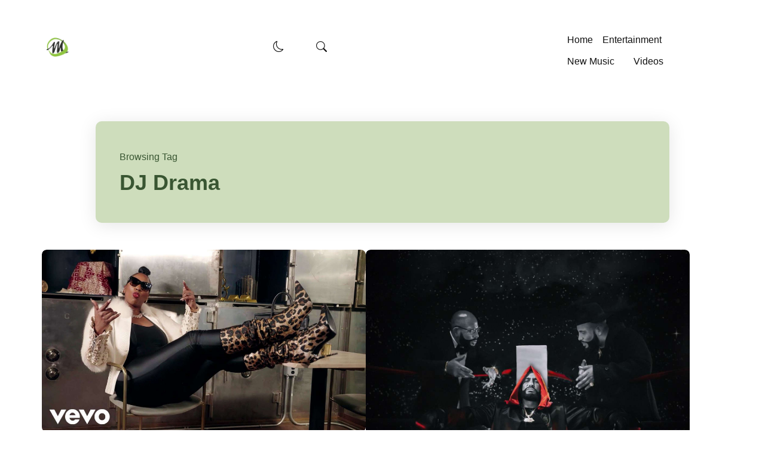

--- FILE ---
content_type: text/html; charset=UTF-8
request_url: https://mpmania.com/tags/dj-drama/
body_size: 13640
content:
<!DOCTYPE html><html lang="en-US"><head><script data-no-optimize="1">var litespeed_docref=sessionStorage.getItem("litespeed_docref");litespeed_docref&&(Object.defineProperty(document,"referrer",{get:function(){return litespeed_docref}}),sessionStorage.removeItem("litespeed_docref"));</script> <meta charset="UTF-8" /><meta name="viewport" content="width=device-width, initial-scale=1, maximum-scale=5"><link rel="preload" as="image" href="https://mpmania.com/wp-content/uploads/2025/12/new-logo.webp"><title>DJ Drama  - MPmania - Africa &amp; World&#039;s #1 Legal Music Download Website</title>
 <script id="google_gtagjs-js-consent-mode-data-layer" type="litespeed/javascript">window.dataLayer=window.dataLayer||[];function gtag(){dataLayer.push(arguments)}
gtag('consent','default',{"ad_personalization":"denied","ad_storage":"denied","ad_user_data":"denied","analytics_storage":"denied","functionality_storage":"denied","security_storage":"denied","personalization_storage":"denied","region":["AT","BE","BG","CH","CY","CZ","DE","DK","EE","ES","FI","FR","GB","GR","HR","HU","IE","IS","IT","LI","LT","LU","LV","MT","NL","NO","PL","PT","RO","SE","SI","SK"],"wait_for_update":500});window._googlesitekitConsentCategoryMap={"statistics":["analytics_storage"],"marketing":["ad_storage","ad_user_data","ad_personalization"],"functional":["functionality_storage","security_storage"],"preferences":["personalization_storage"]};window._googlesitekitConsents={"ad_personalization":"denied","ad_storage":"denied","ad_user_data":"denied","analytics_storage":"denied","functionality_storage":"denied","security_storage":"denied","personalization_storage":"denied","region":["AT","BE","BG","CH","CY","CZ","DE","DK","EE","ES","FI","FR","GB","GR","HR","HU","IE","IS","IT","LI","LT","LU","LV","MT","NL","NO","PL","PT","RO","SE","SI","SK"],"wait_for_update":500}</script> <meta name="robots" content="follow, noindex"><meta property="og:url" content="https://mpmania.com/tags/dj-drama/"><meta property="og:site_name" content="MPmania - Africa &amp; World&#039;s #1 Legal Music Download Website"><meta property="og:locale" content="en_US"><meta property="og:type" content="object"><meta property="og:title" content="DJ Drama  - MPmania - Africa &amp; World&#039;s #1 Legal Music Download Website"><meta property="og:image" content="https://mpmania.com/wp-content/uploads/2025/03/mp-badge.jpg"><meta property="og:image:secure_url" content="https://mpmania.com/wp-content/uploads/2025/03/mp-badge.jpg"><meta property="og:image:width" content="1000"><meta property="og:image:height" content="1000"><meta property="og:image:alt" content="Mp Badge"><meta property="fb:admins" content="568146066534052"><meta name="twitter:card" content="summary"><meta name="twitter:site" content="@mp_maniac"><meta name="twitter:creator" content="@mp_maniac"><meta name="twitter:title" content="DJ Drama  - MPmania - Africa &amp; World&#039;s #1 Legal Music Download Website"><meta name="twitter:image" content="https://mpmania.com/wp-content/uploads/2025/03/mp-badge.jpg"><link rel='dns-prefetch' href='//www.googletagmanager.com' /><link rel='dns-prefetch' href='//pagead2.googlesyndication.com' /><link rel="alternate" type="application/rss+xml" title="MPmania - Africa &amp; World&#039;s #1 Legal Music Download Website &raquo; Feed" href="https://mpmania.com/feed/" /><link rel="alternate" type="application/rss+xml" title="MPmania - Africa &amp; World&#039;s #1 Legal Music Download Website &raquo; Comments Feed" href="https://mpmania.com/comments/feed/" /><link rel="alternate" type="application/rss+xml" title="MPmania - Africa &amp; World&#039;s #1 Legal Music Download Website &raquo; DJ Drama Tag Feed" href="https://mpmania.com/tags/dj-drama/feed/" /><style id='wp-img-auto-sizes-contain-inline-css' type='text/css'>img:is([sizes=auto i],[sizes^="auto," i]){contain-intrinsic-size:3000px 1500px}
/*# sourceURL=wp-img-auto-sizes-contain-inline-css */</style><link data-optimized="2" rel="stylesheet" href="https://mpmania.com/wp-content/litespeed/css/a717ce4bc1614beae682ed4dd5bf3a53.css?ver=ad35a" /><style id='global-styles-inline-css' type='text/css'>:root{--wp--preset--aspect-ratio--square: 1;--wp--preset--aspect-ratio--4-3: 4/3;--wp--preset--aspect-ratio--3-4: 3/4;--wp--preset--aspect-ratio--3-2: 3/2;--wp--preset--aspect-ratio--2-3: 2/3;--wp--preset--aspect-ratio--16-9: 16/9;--wp--preset--aspect-ratio--9-16: 9/16;--wp--preset--color--black: #000000;--wp--preset--color--cyan-bluish-gray: #abb8c3;--wp--preset--color--white: #ffffff;--wp--preset--color--pale-pink: #f78da7;--wp--preset--color--vivid-red: #cf2e2e;--wp--preset--color--luminous-vivid-orange: #ff6900;--wp--preset--color--luminous-vivid-amber: #fcb900;--wp--preset--color--light-green-cyan: #7bdcb5;--wp--preset--color--vivid-green-cyan: #00d084;--wp--preset--color--pale-cyan-blue: #8ed1fc;--wp--preset--color--vivid-cyan-blue: #0693e3;--wp--preset--color--vivid-purple: #9b51e0;--wp--preset--gradient--vivid-cyan-blue-to-vivid-purple: linear-gradient(135deg,rgb(6,147,227) 0%,rgb(155,81,224) 100%);--wp--preset--gradient--light-green-cyan-to-vivid-green-cyan: linear-gradient(135deg,rgb(122,220,180) 0%,rgb(0,208,130) 100%);--wp--preset--gradient--luminous-vivid-amber-to-luminous-vivid-orange: linear-gradient(135deg,rgb(252,185,0) 0%,rgb(255,105,0) 100%);--wp--preset--gradient--luminous-vivid-orange-to-vivid-red: linear-gradient(135deg,rgb(255,105,0) 0%,rgb(207,46,46) 100%);--wp--preset--gradient--very-light-gray-to-cyan-bluish-gray: linear-gradient(135deg,rgb(238,238,238) 0%,rgb(169,184,195) 100%);--wp--preset--gradient--cool-to-warm-spectrum: linear-gradient(135deg,rgb(74,234,220) 0%,rgb(151,120,209) 20%,rgb(207,42,186) 40%,rgb(238,44,130) 60%,rgb(251,105,98) 80%,rgb(254,248,76) 100%);--wp--preset--gradient--blush-light-purple: linear-gradient(135deg,rgb(255,206,236) 0%,rgb(152,150,240) 100%);--wp--preset--gradient--blush-bordeaux: linear-gradient(135deg,rgb(254,205,165) 0%,rgb(254,45,45) 50%,rgb(107,0,62) 100%);--wp--preset--gradient--luminous-dusk: linear-gradient(135deg,rgb(255,203,112) 0%,rgb(199,81,192) 50%,rgb(65,88,208) 100%);--wp--preset--gradient--pale-ocean: linear-gradient(135deg,rgb(255,245,203) 0%,rgb(182,227,212) 50%,rgb(51,167,181) 100%);--wp--preset--gradient--electric-grass: linear-gradient(135deg,rgb(202,248,128) 0%,rgb(113,206,126) 100%);--wp--preset--gradient--midnight: linear-gradient(135deg,rgb(2,3,129) 0%,rgb(40,116,252) 100%);--wp--preset--font-size--small: 13px;--wp--preset--font-size--medium: 20px;--wp--preset--font-size--large: 36px;--wp--preset--font-size--x-large: 42px;--wp--preset--spacing--20: 0.44rem;--wp--preset--spacing--30: 0.67rem;--wp--preset--spacing--40: 1rem;--wp--preset--spacing--50: 1.5rem;--wp--preset--spacing--60: 2.25rem;--wp--preset--spacing--70: 3.38rem;--wp--preset--spacing--80: 5.06rem;--wp--preset--shadow--natural: 6px 6px 9px rgba(0, 0, 0, 0.2);--wp--preset--shadow--deep: 12px 12px 50px rgba(0, 0, 0, 0.4);--wp--preset--shadow--sharp: 6px 6px 0px rgba(0, 0, 0, 0.2);--wp--preset--shadow--outlined: 6px 6px 0px -3px rgb(255, 255, 255), 6px 6px rgb(0, 0, 0);--wp--preset--shadow--crisp: 6px 6px 0px rgb(0, 0, 0);}:where(.is-layout-flex){gap: 0.5em;}:where(.is-layout-grid){gap: 0.5em;}body .is-layout-flex{display: flex;}.is-layout-flex{flex-wrap: wrap;align-items: center;}.is-layout-flex > :is(*, div){margin: 0;}body .is-layout-grid{display: grid;}.is-layout-grid > :is(*, div){margin: 0;}:where(.wp-block-columns.is-layout-flex){gap: 2em;}:where(.wp-block-columns.is-layout-grid){gap: 2em;}:where(.wp-block-post-template.is-layout-flex){gap: 1.25em;}:where(.wp-block-post-template.is-layout-grid){gap: 1.25em;}.has-black-color{color: var(--wp--preset--color--black) !important;}.has-cyan-bluish-gray-color{color: var(--wp--preset--color--cyan-bluish-gray) !important;}.has-white-color{color: var(--wp--preset--color--white) !important;}.has-pale-pink-color{color: var(--wp--preset--color--pale-pink) !important;}.has-vivid-red-color{color: var(--wp--preset--color--vivid-red) !important;}.has-luminous-vivid-orange-color{color: var(--wp--preset--color--luminous-vivid-orange) !important;}.has-luminous-vivid-amber-color{color: var(--wp--preset--color--luminous-vivid-amber) !important;}.has-light-green-cyan-color{color: var(--wp--preset--color--light-green-cyan) !important;}.has-vivid-green-cyan-color{color: var(--wp--preset--color--vivid-green-cyan) !important;}.has-pale-cyan-blue-color{color: var(--wp--preset--color--pale-cyan-blue) !important;}.has-vivid-cyan-blue-color{color: var(--wp--preset--color--vivid-cyan-blue) !important;}.has-vivid-purple-color{color: var(--wp--preset--color--vivid-purple) !important;}.has-black-background-color{background-color: var(--wp--preset--color--black) !important;}.has-cyan-bluish-gray-background-color{background-color: var(--wp--preset--color--cyan-bluish-gray) !important;}.has-white-background-color{background-color: var(--wp--preset--color--white) !important;}.has-pale-pink-background-color{background-color: var(--wp--preset--color--pale-pink) !important;}.has-vivid-red-background-color{background-color: var(--wp--preset--color--vivid-red) !important;}.has-luminous-vivid-orange-background-color{background-color: var(--wp--preset--color--luminous-vivid-orange) !important;}.has-luminous-vivid-amber-background-color{background-color: var(--wp--preset--color--luminous-vivid-amber) !important;}.has-light-green-cyan-background-color{background-color: var(--wp--preset--color--light-green-cyan) !important;}.has-vivid-green-cyan-background-color{background-color: var(--wp--preset--color--vivid-green-cyan) !important;}.has-pale-cyan-blue-background-color{background-color: var(--wp--preset--color--pale-cyan-blue) !important;}.has-vivid-cyan-blue-background-color{background-color: var(--wp--preset--color--vivid-cyan-blue) !important;}.has-vivid-purple-background-color{background-color: var(--wp--preset--color--vivid-purple) !important;}.has-black-border-color{border-color: var(--wp--preset--color--black) !important;}.has-cyan-bluish-gray-border-color{border-color: var(--wp--preset--color--cyan-bluish-gray) !important;}.has-white-border-color{border-color: var(--wp--preset--color--white) !important;}.has-pale-pink-border-color{border-color: var(--wp--preset--color--pale-pink) !important;}.has-vivid-red-border-color{border-color: var(--wp--preset--color--vivid-red) !important;}.has-luminous-vivid-orange-border-color{border-color: var(--wp--preset--color--luminous-vivid-orange) !important;}.has-luminous-vivid-amber-border-color{border-color: var(--wp--preset--color--luminous-vivid-amber) !important;}.has-light-green-cyan-border-color{border-color: var(--wp--preset--color--light-green-cyan) !important;}.has-vivid-green-cyan-border-color{border-color: var(--wp--preset--color--vivid-green-cyan) !important;}.has-pale-cyan-blue-border-color{border-color: var(--wp--preset--color--pale-cyan-blue) !important;}.has-vivid-cyan-blue-border-color{border-color: var(--wp--preset--color--vivid-cyan-blue) !important;}.has-vivid-purple-border-color{border-color: var(--wp--preset--color--vivid-purple) !important;}.has-vivid-cyan-blue-to-vivid-purple-gradient-background{background: var(--wp--preset--gradient--vivid-cyan-blue-to-vivid-purple) !important;}.has-light-green-cyan-to-vivid-green-cyan-gradient-background{background: var(--wp--preset--gradient--light-green-cyan-to-vivid-green-cyan) !important;}.has-luminous-vivid-amber-to-luminous-vivid-orange-gradient-background{background: var(--wp--preset--gradient--luminous-vivid-amber-to-luminous-vivid-orange) !important;}.has-luminous-vivid-orange-to-vivid-red-gradient-background{background: var(--wp--preset--gradient--luminous-vivid-orange-to-vivid-red) !important;}.has-very-light-gray-to-cyan-bluish-gray-gradient-background{background: var(--wp--preset--gradient--very-light-gray-to-cyan-bluish-gray) !important;}.has-cool-to-warm-spectrum-gradient-background{background: var(--wp--preset--gradient--cool-to-warm-spectrum) !important;}.has-blush-light-purple-gradient-background{background: var(--wp--preset--gradient--blush-light-purple) !important;}.has-blush-bordeaux-gradient-background{background: var(--wp--preset--gradient--blush-bordeaux) !important;}.has-luminous-dusk-gradient-background{background: var(--wp--preset--gradient--luminous-dusk) !important;}.has-pale-ocean-gradient-background{background: var(--wp--preset--gradient--pale-ocean) !important;}.has-electric-grass-gradient-background{background: var(--wp--preset--gradient--electric-grass) !important;}.has-midnight-gradient-background{background: var(--wp--preset--gradient--midnight) !important;}.has-small-font-size{font-size: var(--wp--preset--font-size--small) !important;}.has-medium-font-size{font-size: var(--wp--preset--font-size--medium) !important;}.has-large-font-size{font-size: var(--wp--preset--font-size--large) !important;}.has-x-large-font-size{font-size: var(--wp--preset--font-size--x-large) !important;}
/*# sourceURL=global-styles-inline-css */</style><style id='classic-theme-styles-inline-css' type='text/css'>/*! This file is auto-generated */
.wp-block-button__link{color:#fff;background-color:#32373c;border-radius:9999px;box-shadow:none;text-decoration:none;padding:calc(.667em + 2px) calc(1.333em + 2px);font-size:1.125em}.wp-block-file__button{background:#32373c;color:#fff;text-decoration:none}
/*# sourceURL=/wp-includes/css/classic-themes.min.css */</style><link rel='stylesheet' id='rosetta-style-css' href='https://mpmania.com/wp-content/themes/rosetta/style.css' type='text/css' media='all' /><style id='rosetta-style-inline-css' type='text/css'>#fl-drawer-icon { display: none; }
	:root {
		--fl-body-font-size: 18px;
		--fl-body-font: "Lato", "Helvetica Neue",Helvetica,sans-serif;
		--fl-headings-font: "Lato", "Helvetica Neue",Helvetica,sans-serif;;
		--fl-headings-font-weight: 700;

	    --fl-accent-color: #1e7a00;

	    --fl-body-background: #ffffff;
	    --fl-body-color: #636363;
	    --fl-headings-color: #111111;

	    --fl-box-color: #395632;
	    --fl-box-background: #ceddbc;

	    --fl-button-background: #111111;

	    --fl-header-background: #ffffff;
	    --fl-header-color: #111111;
	    --fl-submenu-background: #ffffff;
	    --fl-submenu-color: #111111;

	    --fl-input-background: #f5f5f5;
	}

	
		[data-theme="dark"] {
			--fl-headings-font-weight: 400;

		    --fl-body-background: #181818;
		    --fl-body-color: #bbbbbb;
		    --fl-headings-color: #ffffff;
		    
		    --fl-box-color: #ffffff;
		    --fl-box-background: #222222;

		    --fl-button-background: #373737;

		    --fl-header-background: #181818;
		    --fl-header-color: #ffffff;
		    --fl-submenu-background: #181818;
		    --fl-submenu-color: #ffffff;

		    --fl-input-background: #000000;
		}
	
/*# sourceURL=rosetta-style-inline-css */</style><link rel='stylesheet' id='rosetta-child-style-css' href='https://mpmania.com/wp-content/themes/rosetta-child/style.css' type='text/css' media='all' /> <script type="litespeed/javascript" data-src="https://mpmania.com/wp-includes/js/jquery/jquery.min.js" id="jquery-core-js"></script> <script id="rosetta-script-js-extra" type="litespeed/javascript">var rosetta={"ajaxurl":"https://mpmania.com/wp-admin/admin-ajax.php","query_vars":"{\"tag\":\"dj-drama\"}","layout":"grid","thumb_size":"rosetta_medium","ajax_end":"\u003Cdiv class=\"fl-ajax-end\"\u003ESorry, No More Posts to Load!\u003C/div\u003E"}</script> 
 <script type="litespeed/javascript" data-src="https://www.googletagmanager.com/gtag/js?id=G-33B7D279X2" id="google_gtagjs-js"></script> <script id="google_gtagjs-js-after" type="litespeed/javascript">window.dataLayer=window.dataLayer||[];function gtag(){dataLayer.push(arguments)}
gtag("set","linker",{"domains":["mpmania.com"]});gtag("js",new Date());gtag("set","developer_id.dZTNiMT",!0);gtag("config","G-33B7D279X2");window._googlesitekit=window._googlesitekit||{};window._googlesitekit.throttledEvents=[];window._googlesitekit.gtagEvent=(name,data)=>{var key=JSON.stringify({name,data});if(!!window._googlesitekit.throttledEvents[key]){return}window._googlesitekit.throttledEvents[key]=!0;setTimeout(()=>{delete window._googlesitekit.throttledEvents[key]},5);gtag("event",name,{...data,event_source:"site-kit"})}</script> <link rel="https://api.w.org/" href="https://mpmania.com/wp-json/" /><link rel="alternate" title="JSON" type="application/json" href="https://mpmania.com/wp-json/wp/v2/tags/46653" /><meta name="generator" content="Site Kit by Google 1.170.0" /> <script type="litespeed/javascript">const userPrefersDark=window.matchMedia&&window.matchMedia('(prefers-color-scheme: dark)').matches;if(document.cookie.indexOf('rosetta_color_theme=dark')>-1||(userPrefersDark&&document.cookie.indexOf('rosetta_color_theme=light')===-1)){document.documentElement.setAttribute('data-theme','dark');document.addEventListener("DOMContentLiteSpeedLoaded",function(){document.getElementById('fl-darkmode').checked=!0})}</script> <meta name="google-adsense-platform-account" content="ca-host-pub-2644536267352236"><meta name="google-adsense-platform-domain" content="sitekit.withgoogle.com"> <script type="litespeed/javascript">(function(w,d,s,l,i){w[l]=w[l]||[];w[l].push({'gtm.start':new Date().getTime(),event:'gtm.js'});var f=d.getElementsByTagName(s)[0],j=d.createElement(s),dl=l!='dataLayer'?'&l='+l:'';j.async=!0;j.src='https://www.googletagmanager.com/gtm.js?id='+i+dl;f.parentNode.insertBefore(j,f)})(window,document,'script','dataLayer','GTM-PCV9B8SX')</script>  <script type="litespeed/javascript" data-src="https://pagead2.googlesyndication.com/pagead/js/adsbygoogle.js?client=ca-pub-1280069266806935&amp;host=ca-host-pub-2644536267352236" crossorigin="anonymous"></script> <link rel="icon" href="https://mpmania.com/wp-content/uploads/2023/09/logo.png" sizes="32x32" /><link rel="icon" href="https://mpmania.com/wp-content/uploads/2023/09/logo.png" sizes="192x192" /><link rel="apple-touch-icon" href="https://mpmania.com/wp-content/uploads/2023/09/logo.png" /><meta name="msapplication-TileImage" content="https://mpmania.com/wp-content/uploads/2023/09/logo.png" /><style type="text/css" id="wp-custom-css">/*transition: none;
*/
font-display: swap;</style></head><body class="archive tag tag-dj-drama tag-46653 wp-embed-responsive wp-theme-rosetta wp-child-theme-rosetta-child">
<noscript>
<iframe data-lazyloaded="1" src="about:blank" data-litespeed-src="https://www.googletagmanager.com/ns.html?id=GTM-PCV9B8SX" height="0" width="0" style="display:none;visibility:hidden"></iframe>
</noscript><header id="fl-header"><div class="fl-container"><div class="header-top"><div id="fl-logo">
<a href="https://mpmania.com/" title="MPmania - Africa &amp; World&#039;s #1 Legal Music Download Website" rel="home">
<img class="light-logo" src="https://mpmania.com/wp-content/uploads/2025/12/new-logo.webp" width="80" height="70" alt="MPmania - Africa &amp; World&#039;s #1 Legal Music Download Website" data-no-lazy="1">
<img class="dark-logo" src="https://mpmania.com/wp-content/uploads/2025/12/new-logo-w.webp" width="80" height="70" alt="MPmania - Africa &amp; World&#039;s #1 Legal Music Download Website" data-no-lazy="1">
</a></div><label class="fl-theme-switch" for="fl-darkmode" title="Change Color Mode">
<input type="checkbox" id="fl-darkmode">
<i class="bi bi-moon"></i>
<i class="bi bi-sun"></i>
</label><div id="fl-topsearch" title="Search">
<i class="bi bi-search"></i>
<i class="bi bi-x-lg"></i></div></div><nav id="fl-topmenu"><div class="menu-main-container"><ul id="menu-main" class="menu"><li id="menu-item-240576" class="menu-item menu-item-type-custom menu-item-object-custom menu-item-home menu-item-240576"><a href="https://mpmania.com/">Home</a></li><li id="menu-item-241865" class="menu-item menu-item-type-taxonomy menu-item-object-category menu-item-has-children menu-item-241865"><a href="https://mpmania.com/category/entertainment/">Entertainment</a><span class="arrow"><i class="bi bi-chevron-down"></i></span><ul class="sub-menu"><li id="menu-item-240470" class="menu-item menu-item-type-taxonomy menu-item-object-category menu-item-240470"><a href="https://mpmania.com/category/entertainment/gist/">Gist</a></li></ul></li><li id="menu-item-240471" class="menu-item menu-item-type-taxonomy menu-item-object-category menu-item-has-children menu-item-240471"><a href="https://mpmania.com/category/songs/">New Music</a><span class="arrow"><i class="bi bi-chevron-down"></i></span><ul class="sub-menu"><li id="menu-item-246134" class="menu-item menu-item-type-taxonomy menu-item-object-category menu-item-246134"><a href="https://mpmania.com/category/songs/gospel/">Gospel Music</a></li><li id="menu-item-240476" class="menu-item menu-item-type-taxonomy menu-item-object-category menu-item-240476"><a href="https://mpmania.com/category/songs/naija/">Naija Songs</a></li><li id="menu-item-240472" class="menu-item menu-item-type-taxonomy menu-item-object-category menu-item-240472"><a href="https://mpmania.com/category/songs/foreign/">International Music</a></li><li id="menu-item-240473" class="menu-item menu-item-type-taxonomy menu-item-object-category menu-item-240473"><a href="https://mpmania.com/category/songs/lyrics/">Lyrics</a></li><li id="menu-item-240475" class="menu-item menu-item-type-taxonomy menu-item-object-category menu-item-has-children menu-item-240475"><a href="https://mpmania.com/category/songs/album/">Music Albums</a><span class="arrow"><i class="bi bi-chevron-down"></i></span><ul class="sub-menu"><li id="menu-item-240474" class="menu-item menu-item-type-taxonomy menu-item-object-category menu-item-240474"><a href="https://mpmania.com/category/songs/mixtapes/">MIXTAPES</a></li></ul></li></ul></li><li id="menu-item-240465" class="menu-item menu-item-type-taxonomy menu-item-object-category menu-item-has-children menu-item-240465"><a href="https://mpmania.com/category/video/">Videos</a><span class="arrow"><i class="bi bi-chevron-down"></i></span><ul class="sub-menu"><li id="menu-item-240467" class="menu-item menu-item-type-taxonomy menu-item-object-category menu-item-240467"><a href="https://mpmania.com/category/video/music-video/">Music Video</a></li><li id="menu-item-240466" class="menu-item menu-item-type-taxonomy menu-item-object-category menu-item-240466"><a href="https://mpmania.com/category/video/lyric-videos/">Lyrics Video</a></li></ul></li></ul></div></nav></div></header><div class="fl-header-replace"></div><div id="fl-overlay"><div class="fl-container"><div class="overlay-search"><form method="get" class="searchform" action="https://mpmania.com/">
<input type="text" value placeholder="Search..." name="s">
<button type="submit">
<span>Search</span>
</button></form><div class="cats">
<a class="cat-link" href="https://mpmania.com/category/songs/">New Music</a><a class="cat-link" href="https://mpmania.com/category/songs/lyrics/">Lyrics</a><a class="cat-link" href="https://mpmania.com/category/songs/foreign/">International Music</a><a class="cat-link" href="https://mpmania.com/category/video/music-video/">Music Video</a><a class="cat-link" href="https://mpmania.com/category/entertainment/gist/">Gist &amp; Gossip</a></div></div></div></div><div class="mobile-only-menu"><nav class="mobile-nav"><ul><li><a href="https://mpmania.com/category/entertainment/">Entertainment</a></li><li><a href="https://mpmania.com/category/songs/">New Music</a></li><li><a href="https://mpmania.com/category/songs/lyrics/">Lyrics</a></li><li><a href="https://mpmania.com/category/video/">Videos</a></li></ul></nav></div><style>/* Mobile Styles (up to 768px) - Keep existing mobile styles */
    @media (max-width: 768px) {
        .header-top {
            display: flex;
            justify-content: space-between;
            align-items: center;
            width: 100%;
            position: relative;
        }
        
        #fl-logo {
            position: absolute;
            left: 50%;
            transform: translateX(-50%);
        }
        
        .fl-theme-switch {
            order: 1;
            margin-right: auto;
        }
        
        #fl-topsearch {
            order: 3;
            margin-left: auto;
        }
        
        #fl-topmenu {
            display: none !important;
        }
        
        .mobile-only-menu {
            margin: 18px 0;
            text-align: center;
        }
        
        .mobile-nav ul {
            padding: 0;
            margin: 0;
            list-style: none;
            display: flex;
            justify-content: center;
            flex-wrap: wrap;
            gap: 8px 15px;
        }
        
        .mobile-nav li:not(:last-child)::after {
            content: "|";
            margin-left: 15px;
            color: #666;
        }
        
        .mobile-nav a {
            text-decoration: none;
            font-size: 14px;
            color: inherit;
        }
    }

    /* Desktop Styles (769px and up) - Fixed version */
    @media (min-width: 769px) {
        .mobile-only-menu {
            display: none !important;
        }
        
        .menu-main-container
        {align-content: flex-end;}
        .header-top {
            display: grid;
            grid-template-columns: 1fr auto 1fr;
            align-items: center;
            width: 100%;
            padding: 20px 0;
            position: relative;
        }
        
        .fl-theme-switch {
        justify-self: normal;
        grid-column: 2;
        margin-right: 40px;
        }
        
        #fl-logo {
            grid-column: 1;
            margin: 0;
            position: static;
            transform: none;
        }
        
       justify-self: normal;
        grid-column: 2;
        margin-right: 20px;
        }
        
        #fl-topmenu {
            margin-top: 15px;
        }
        
        #fl-topmenu ul {
           // display: flex;
         //   gap: 20px;
          //  margin: 0;
           // padding: 0;
           // list-style: none;
           // justify-content: center;
        }
        
        #fl-topmenu a {
            font-size: 16px;
            text-decoration: none;
        }
    }</style><div class="fl-post-content" style="padding-left: 30px;padding-right: 30px;padding-top: px;padding-bottom: 25px;"></div><div class="fl-container fl-box"><div class="head">
<span class="box-meta">Browsing Tag</span><h1 class="title">DJ Drama</h1></div></div><div id="fl-content" class="fl-container"><div class="fl-grid"><div class="fl-loop-posts"><article class="fl-post post-236697 post type-post status-publish format-standard has-post-thumbnail category-foreign category-lyrics category-music-video category-songs tag-dj-drama tag-joseph-mcfashion tag-kash-doll tag-payroll-giovanni"><div class="fl-picture">
<a href="https://mpmania.com/songs/kash-doll-dj-drama-legit/">
<img data-lazyloaded="1" src="[data-uri]" width="640" height="360" data-src="https://mpmania.com/wp-content/uploads/2023/04/Kash-Doll-DJ-Drama-LEGIT.jpg" class="attachment-medium size-medium wp-post-image" alt="Kash Doll, Dj Drama Legit" decoding="async" fetchpriority="high" />        </a></div><div class="post-header"><h2 class="title">
<a href="https://mpmania.com/songs/kash-doll-dj-drama-legit/">
Kash Doll, DJ Drama &#8211; LEGIT (ft. Payroll Giovanni) (Audio, Lyrics, Video)            </a></h2></div></article><article class="fl-post post-236603 post type-post status-publish format-standard has-post-thumbnail category-foreign category-lyrics category-songs tag-andale tag-cubeatz tag-dj-drama tag-don-cannon tag-moneybagg-yo tag-offset"><div class="fl-picture">
<a href="https://mpmania.com/songs/dj-drama-moneybagg-yo-andale/">
<img data-lazyloaded="1" src="[data-uri]" width="360" height="360" data-src="https://mpmania.com/wp-content/uploads/2023/04/DJ-Drama-IM-REALLY-LIKE-THAT.jpg" class="attachment-medium size-medium wp-post-image" alt="Dj Drama I&#039;m Really Like That" decoding="async" />        </a></div><div class="post-header"><h2 class="title">
<a href="https://mpmania.com/songs/dj-drama-moneybagg-yo-andale/">
DJ Drama, Moneybagg Yo &#8211; Andale (ft. Offset) (Audio, Lyrics)            </a></h2></div></article><article class="fl-post post-236433 post type-post status-publish format-standard has-post-thumbnail category-foreign category-lyrics category-music-video category-songs tag-dj-drama tag-joseph-mcfashion tag-kash-doll tag-peezy"><div class="fl-picture">
<a href="https://mpmania.com/songs/kash-doll-dj-drama-peezy-heavy/">
<img data-lazyloaded="1" src="[data-uri]" width="640" height="360" data-src="https://mpmania.com/wp-content/uploads/2023/03/Kash-Doll-DJ-Drama-Peezy-HEAVY.jpg" class="attachment-medium size-medium wp-post-image" alt="Kash Doll, Dj Drama, Peezy Heavy" decoding="async" />        </a></div><div class="post-header"><h2 class="title">
<a href="https://mpmania.com/songs/kash-doll-dj-drama-peezy-heavy/">
Kash Doll, DJ Drama, Peezy &#8211; HEAVY (Audio, Lyrics, Video)            </a></h2></div></article><article class="fl-post post-235370 post type-post status-publish format-standard has-post-thumbnail category-foreign category-lyrics category-lyric-videos category-songs tag-a-boogie-wit-da-hoodie tag-ajruinedmyrecord tag-dj-drama tag-fivecrzy tag-kookup tag-lil-baby tag-t-kee"><div class="fl-picture">
<a href="https://mpmania.com/songs/dj-drama-ho4me/">
<img data-lazyloaded="1" src="[data-uri]" width="360" height="360" data-src="https://mpmania.com/wp-content/uploads/2023/02/DJ-Drama-HO4ME.jpg" class="attachment-medium size-medium wp-post-image" alt="Dj Drama Ho4me" decoding="async" />        </a></div><div class="post-header"><h2 class="title">
<a href="https://mpmania.com/songs/dj-drama-ho4me/">
DJ Drama &#8211; HO4ME (ft. Lil Baby &#038; A Boogie Wit da Hoodie) (Audio, Lyrics)            </a></h2></div></article><article class="fl-post post-235210 post type-post status-publish format-standard has-post-thumbnail category-foreign category-lyrics category-music-video category-songs tag-alek-beats tag-dj-drama tag-kash-doll tag-musik-majorx tag-sada-baby tag-sk"><div class="fl-picture">
<a href="https://mpmania.com/songs/kash-doll-on-the-flo/">
<img data-lazyloaded="1" src="[data-uri]" width="640" height="360" data-src="https://mpmania.com/wp-content/uploads/2023/02/Kash-Doll-ON-THE-FLO.jpg" class="attachment-medium size-medium wp-post-image" alt="Kash Doll On The Flo" decoding="async" />        </a></div><div class="post-header"><h2 class="title">
<a href="https://mpmania.com/songs/kash-doll-on-the-flo/">
Kash Doll &#8211; ON THE FLO (ft. DJ Drama, Sada Baby) (Audio, Lyrics, Video)            </a></h2></div></article><article class="fl-post post-235071 post type-post status-publish format-standard has-post-thumbnail category-foreign category-lyrics category-songs tag-dj-drama tag-g-perico"><div class="fl-picture">
<a href="https://mpmania.com/songs/g-perico-dj-drama-action/">
<img data-lazyloaded="1" src="[data-uri]" width="360" height="360" data-src="https://mpmania.com/wp-content/uploads/2023/02/G-Perico-DJ-Drama-Action.jpg" class="attachment-medium size-medium wp-post-image" alt="G Perico &amp; Dj Drama Action" decoding="async" />        </a></div><div class="post-header"><h2 class="title">
<a href="https://mpmania.com/songs/g-perico-dj-drama-action/">
G Perico &#038; DJ Drama &#8211; Action (Audio, Lyrics)            </a></h2></div></article><article class="fl-post post-233885 post type-post status-publish format-standard has-post-thumbnail category-foreign category-lyrics category-songs tag-aap-rocky tag-dj-drama tag-french-montana tag-smooky-margielaa"><div class="fl-picture">
<a href="https://mpmania.com/songs/french-montana-chit-chat/">
<img data-lazyloaded="1" src="[data-uri]" width="360" height="360" data-src="https://mpmania.com/wp-content/uploads/2023/01/French-Montana-Chit-Chat.jpg" class="attachment-medium size-medium wp-post-image" alt="French Montana Chit Chat" decoding="async" />        </a></div><div class="post-header"><h2 class="title">
<a href="https://mpmania.com/songs/french-montana-chit-chat/">
French Montana &#8211; Chit Chat (ft. Smooky MarGielaa, A$AP Rocky &#038; DJ Drama...            </a></h2></div></article><article class="fl-post post-233873 post type-post status-publish format-standard has-post-thumbnail category-foreign category-lyrics category-songs tag-dj-drama tag-french-montana tag-jeremih"><div class="fl-picture">
<a href="https://mpmania.com/songs/french-montana-dj-drama-jeremih-choose-you-audio-lyrics/">
<img data-lazyloaded="1" src="[data-uri]" width="360" height="360" data-src="https://mpmania.com/wp-content/uploads/2023/01/French-Montana-DJ-Drama-Jeremih-Choose-You.jpg" class="attachment-medium size-medium wp-post-image" alt="French Montana, Dj Drama , Jeremih Choose You" decoding="async" />        </a></div><div class="post-header"><h2 class="title">
<a href="https://mpmania.com/songs/french-montana-dj-drama-jeremih-choose-you-audio-lyrics/">
French Montana, DJ Drama, Jeremih &#8211; Choose You (Audio, Lyrics)            </a></h2></div></article><article class="fl-post post-232867 post type-post status-publish format-standard has-post-thumbnail category-foreign category-lyrics category-music-video category-songs tag-antt-beatz tag-dj-drama tag-icewear-vezzo tag-jeezy"><div class="fl-picture">
<a href="https://mpmania.com/songs/icewear-vezzo-one-time/">
<img data-lazyloaded="1" src="[data-uri]" width="360" height="360" data-src="https://mpmania.com/wp-content/uploads/2022/12/Icewear-Vezzo-One-Time.jpg" class="attachment-medium size-medium wp-post-image" alt="Icewear Vezzo One Time" decoding="async" />        </a></div><div class="post-header"><h2 class="title">
<a href="https://mpmania.com/songs/icewear-vezzo-one-time/">
Icewear Vezzo &#8211; One Time (ft Jeezy &#038; DJ Drama) (Audio, Lyrics, Video)            </a></h2></div></article><article class="fl-post post-231977 post type-post status-publish format-standard has-post-thumbnail category-foreign category-lyrics category-music-video category-songs tag-dj-drama tag-doeboy tag-flygod-jr tag-westside-gunn"><div class="fl-picture">
<a href="https://mpmania.com/songs/westside-gunn-flygod-jr/">
<img data-lazyloaded="1" src="[data-uri]" width="360" height="360" data-src="https://mpmania.com/wp-content/uploads/2022/11/Westside-Gunn-10.jpg" class="attachment-medium size-medium wp-post-image" alt="Westside Gunn 10" decoding="async" />        </a></div><div class="post-header"><h2 class="title">
<a href="https://mpmania.com/songs/westside-gunn-flygod-jr/">
Westside Gunn &#8211; FlyGod Jr (ft. DoeBoy, DJ Drama) (Audio, Lyrics, Video)            </a></h2></div></article><article class="fl-post post-230017 post type-post status-publish format-audio has-post-thumbnail category-foreign category-lyrics category-songs tag-cheeze-beatz tag-dj-drama tag-go-grizzly tag-symba post_format-post-format-audio"><div class="fl-picture">
<a href="https://mpmania.com/songs/symba-pop-out/">
<img data-lazyloaded="1" src="[data-uri]" width="360" height="360" data-src="https://mpmania.com/wp-content/uploads/2022/09/Symba-Results-Take-Time.jpg" class="attachment-medium size-medium wp-post-image" alt="Symba Results Take Time" decoding="async" />        </a></div><div class="post-header"><h2 class="title">
<a href="https://mpmania.com/songs/symba-pop-out/">
Symba &#038; DJ Drama &#8211; Pop Out (ft. 2 Chainz) (Audio, Lyrics)            </a></h2></div></article><article class="fl-post post-229472 post type-post status-publish format-video has-post-thumbnail category-foreign category-lyrics category-music-video category-songs tag-dj-drama tag-jeezy post_format-post-format-video"><div class="fl-picture">
<a href="https://mpmania.com/songs/dj-drama-jeezy-i-aint-gon-hold-ya/">
<img data-lazyloaded="1" src="[data-uri]" width="360" height="360" data-src="https://mpmania.com/wp-content/uploads/2022/09/DJ-Drama-Jeezy-I-Aint-Gon-Hold-Ya.jpg" class="attachment-medium size-medium wp-post-image" alt="Dj Drama &amp; Jeezy I Ain&#039;t Gon&#039; Hold Ya" decoding="async" />        </a></div><div class="post-header"><h2 class="title">
<a href="https://mpmania.com/songs/dj-drama-jeezy-i-aint-gon-hold-ya/">
DJ Drama &#038; Jeezy &#8211; I Ain&#8217;t Gon&#8217; Hold Ya (Audio, Lyrics, Video)            </a></h2></div></article><article class="fl-post post-227913 post type-post status-publish format-video has-post-thumbnail category-music-video tag-araabmuzik tag-beat-butcha tag-christo tag-dj-drama tag-dreamville tag-j-cole tag-j-i-d tag-jid tag-kenny-mason tag-sheck-wes post_format-post-format-video"><div class="fl-picture">
<a href="https://mpmania.com/video/music-video/dreamville-stick-video/">
<img data-lazyloaded="1" src="[data-uri]" width="640" height="360" data-src="https://mpmania.com/wp-content/uploads/2022/07/Dreamville-Stick-Video.jpg" class="attachment-medium size-medium wp-post-image" alt="Dreamville Stick (video)" decoding="async" />        </a></div><div class="post-header"><h2 class="title">
<a href="https://mpmania.com/video/music-video/dreamville-stick-video/">
Dreamville &#8211; Stick (ft. J. Cole, J.I.D, Kenny Mason, Sheck Wes &#038; DJ Dra...            </a></h2></div></article><article class="fl-post post-227185 post type-post status-publish format-video has-post-thumbnail category-foreign category-lyrics category-music-video category-songs tag-benny-the-butcher tag-capella-grey tag-dj-drama tag-don-cannon tag-fabolous tag-jim-jones post_format-post-format-video"><div class="fl-picture">
<a href="https://mpmania.com/songs/dj-drama-forever/">
<img data-lazyloaded="1" src="[data-uri]" width="360" height="360" data-src="https://mpmania.com/wp-content/uploads/2022/07/DJ-Drama-Forever.jpg" class="attachment-medium size-medium wp-post-image" alt="Dj Drama Forever" decoding="async" />        </a></div><div class="post-header"><h2 class="title">
<a href="https://mpmania.com/songs/dj-drama-forever/">
DJ Drama &#8211; Forever (ft. Benny The Butcher, Capella Grey, Jim Jones &#038; Fa...            </a></h2></div></article><article class="fl-post post-224096 post type-post status-publish format-audio has-post-thumbnail category-foreign category-lyrics category-songs tag-ari-lennox tag-dj-drama tag-dreamville tag-j-white-did-it post_format-post-format-audio"><div class="fl-picture">
<a href="https://mpmania.com/songs/ari-lennox-dreamville-dj-drama-blackberry-sap/">
<img data-lazyloaded="1" src="[data-uri]" width="360" height="360" data-src="https://mpmania.com/wp-content/uploads/2022/04/Ari-Lennox-Dreamville-DJ-Drama-Blackberry-Sap.jpg" class="attachment-medium size-medium wp-post-image" alt="Ari Lennox, Dreamville &amp; Dj Drama Blackberry Sap" decoding="async" />        </a></div><div class="post-header"><h2 class="title">
<a href="https://mpmania.com/songs/ari-lennox-dreamville-dj-drama-blackberry-sap/">
Ari Lennox, Dreamville &#038; DJ Drama &#8211; Blackberry Sap (Audio, Lyrics)            </a></h2></div></article><article class="fl-post post-224062 post type-post status-publish format-audio has-post-thumbnail category-foreign category-lyrics category-songs tag-araabmuzik tag-beat-butcha tag-christo tag-dj-drama tag-dreamville tag-j-cole tag-j-i-d tag-kenny-mason tag-sheck-wes post_format-post-format-audio"><div class="fl-picture">
<a href="https://mpmania.com/songs/dreamville-stick/">
<img data-lazyloaded="1" src="[data-uri]" width="360" height="360" data-src="https://mpmania.com/wp-content/uploads/2022/04/Dreamville-Stick.jpg" class="attachment-medium size-medium wp-post-image" alt="Dreamville Stick" decoding="async" />        </a></div><div class="post-header"><h2 class="title">
<a href="https://mpmania.com/songs/dreamville-stick/">
Dreamville &#8211; Stick (ft. J. Cole, J.I.D, Kenny Mason, Sheck Wes &#038; DJ Dra...            </a></h2></div></article><article class="fl-post post-215167 post type-post status-publish format-video has-post-thumbnail category-music-video tag-clyde-guevara tag-dj-drama post_format-post-format-video"><div class="fl-picture">
<a href="https://mpmania.com/video/music-video/clyde-guevara-old-me/">
<img data-lazyloaded="1" src="[data-uri]" width="360" height="360" data-src="https://mpmania.com/wp-content/uploads/2021/12/Clyde-Guevara-Old-Me.jpg" class="attachment-medium size-medium wp-post-image" alt="Clyde Guevara Old Me" decoding="async" />        </a></div><div class="post-header"><h2 class="title">
<a href="https://mpmania.com/video/music-video/clyde-guevara-old-me/">
Clyde Guevara &#8211; Old Me (Video)            </a></h2></div></article><article class="fl-post post-210569 post type-post status-publish format-video has-post-thumbnail category-music-video tag-dj-drama tag-lakeyah tag-reuel tag-tee-grizzley post_format-post-format-video"><div class="fl-picture">
<a href="https://mpmania.com/video/music-video/lakeyah-313-414-video/">
<img data-lazyloaded="1" src="[data-uri]" width="640" height="360" data-src="https://mpmania.com/wp-content/uploads/2021/10/Lakeyah-313-414-Video.jpg" class="attachment-medium size-medium wp-post-image" alt="Lakeyah 313 414 (video)" decoding="async" />        </a></div><div class="post-header"><h2 class="title">
<a href="https://mpmania.com/video/music-video/lakeyah-313-414-video/">
Lakeyah &#8211; 313-414 (ft. Tee Grizzley &#038; DJ Drama) (Video)            </a></h2></div></article><article class="fl-post post-207796 post type-post status-publish format-video has-post-thumbnail category-music-video tag-dj-drama tag-lakeyah tag-moneybagg-yo post_format-post-format-video"><div class="fl-picture">
<a href="https://mpmania.com/video/music-video/lakeyah-check-video/">
<img data-lazyloaded="1" src="[data-uri]" width="640" height="360" data-src="https://mpmania.com/wp-content/uploads/2021/10/Lakeyah-Check-Video.jpg" class="attachment-medium size-medium wp-post-image" alt="Lakeyah Check (video)" decoding="async" />        </a></div><div class="post-header"><h2 class="title">
<a href="https://mpmania.com/video/music-video/lakeyah-check-video/">
Lakeyah &#8211; &#8220;Check&#8221; (ft. MoneyBagg Yo &#038; DJ Drama) [Video]            </a></h2></div></article><article class="fl-post post-206948 post type-post status-publish format-audio has-post-thumbnail category-foreign category-lyrics category-songs tag-dj-drama tag-lakeyah tag-og-parker tag-tyga post_format-post-format-audio"><div class="fl-picture">
<a href="https://mpmania.com/songs/lakeyah-dj-drama-in-person/">
<img data-lazyloaded="1" src="[data-uri]" width="360" height="360" data-src="https://mpmania.com/wp-content/uploads/2021/09/Lakeyah-DJ-Drama-In-Person.jpg" class="attachment-medium size-medium wp-post-image" alt="Lakeyah &amp; Dj Drama In Person" decoding="async" />        </a></div><div class="post-header"><h2 class="title">
<a href="https://mpmania.com/songs/lakeyah-dj-drama-in-person/">
Lakeyah &#038; DJ Drama &#8211; &#8220;In Person&#8221; (ft. Tyga &#038; OG Parker...            </a></h2></div></article><article class="fl-post post-206839 post type-post status-publish format-audio has-post-thumbnail category-foreign category-songs tag-dj-drama tag-lakeyah tag-moneybagg-yo post_format-post-format-audio"><div class="fl-picture">
<a href="https://mpmania.com/songs/lakeyah-check/">
<img data-lazyloaded="1" src="[data-uri]" width="360" height="360" data-src="https://mpmania.com/wp-content/uploads/2021/09/Lakeyah-Check.jpg" class="attachment-medium size-medium wp-post-image" alt="Lakeyah Check" decoding="async" />        </a></div><div class="post-header"><h2 class="title">
<a href="https://mpmania.com/songs/lakeyah-check/">
Lakeyah &#8211; &#8220;Check&#8221; (ft. MoneyBagg Yo &#038; DJ Drama)            </a></h2></div></article><article class="fl-post post-206045 post type-post status-publish format-audio has-post-thumbnail category-foreign category-lyrics category-songs tag-dj-drama tag-lakeyah tag-reuel tag-tee-grizzley post_format-post-format-audio"><div class="fl-picture">
<a href="https://mpmania.com/songs/lakeyah-313-414/">
<img data-lazyloaded="1" src="[data-uri]" width="360" height="360" data-src="https://mpmania.com/wp-content/uploads/2021/09/Lakeyah-313-414.jpg" class="attachment-medium size-medium wp-post-image" alt="Lakeyah 313 414" decoding="async" />        </a></div><div class="post-header"><h2 class="title">
<a href="https://mpmania.com/songs/lakeyah-313-414/">
Lakeyah &#8211; &#8220;313-414&#8221; (ft. Tee Grizzley &#038; DJ Drama) [Audio, L...            </a></h2></div></article><article class="fl-post post-203487 post type-post status-publish format-audio has-post-thumbnail category-foreign category-lyrics category-songs tag-808-ray tag-cool-n-dre tag-dj-drama tag-fat-joe tag-french-montana tag-lil-yachty post_format-post-format-audio"><div class="fl-picture">
<a href="https://mpmania.com/songs/fat-joe-dj-drama-cool-n-dr-africa/">
<img data-lazyloaded="1" src="[data-uri]" width="360" height="360" data-src="https://mpmania.com/wp-content/uploads/2021/08/Fat-Joe-DJ-Drama-Cool-N-Dre-Africa.jpg" class="attachment-medium size-medium wp-post-image" alt="Fat Joe, Dj Drama &amp; Cool N Dre Africa" decoding="async" />        </a></div><div class="post-header"><h2 class="title">
<a href="https://mpmania.com/songs/fat-joe-dj-drama-cool-n-dr-africa/">
Fat Joe, DJ Drama &#038; Cool N Dre &#8211; &#8220;Africa&#8221; (ft. French Monta...            </a></h2></div></article><article class="fl-post post-203481 post type-post status-publish format-audio has-post-thumbnail category-foreign category-songs tag-cool-n-dre tag-dj-drama tag-dre tag-fat-joe post_format-post-format-audio"><div class="fl-picture">
<a href="https://mpmania.com/songs/fat-joe-dj-drama-diamonds/">
<img data-lazyloaded="1" src="[data-uri]" width="360" height="360" data-src="https://mpmania.com/wp-content/uploads/2021/08/Fat-Joe-DJ-Drama-Diamonds.jpg" class="attachment-medium size-medium wp-post-image" alt="Fat Joe &amp; Dj Drama Diamonds" decoding="async" />        </a></div><div class="post-header"><h2 class="title">
<a href="https://mpmania.com/songs/fat-joe-dj-drama-diamonds/">
Fat Joe &#038; DJ Drama &#8211; &#8220;Diamonds&#8221; (ft. Dre)            </a></h2></div></article><article class="fl-post post-200458 post type-post status-publish format-audio has-post-thumbnail category-foreign category-songs tag-benny-the-butcher tag-deezlee tag-dj-drama tag-stevi-b post_format-post-format-audio"><div class="fl-picture">
<a href="https://mpmania.com/songs/dj-drama-chaining-day/">
<img data-lazyloaded="1" src="[data-uri]" width="360" height="360" data-src="https://mpmania.com/wp-content/uploads/2021/07/DJ-Drama-Chaining-Day.jpg" class="attachment-medium size-medium wp-post-image" alt="Dj Drama Chaining Day" decoding="async" />        </a></div><div class="post-header"><h2 class="title">
<a href="https://mpmania.com/songs/dj-drama-chaining-day/">
DJ Drama &#8211; &#8220;Chaining Day&#8221; (ft. Hardo, Deezlee &#038; Benny The B...            </a></h2></div></article><article class="fl-post post-191832 post type-post status-publish format-audio has-post-thumbnail category-foreign category-songs tag-dj-drama tag-rippa-on-the-beat post_format-post-format-audio"><div class="fl-picture">
<a href="https://mpmania.com/songs/tafia-dj-drama-flood-the-streets/">
<img data-lazyloaded="1" src="[data-uri]" width="360" height="360" data-src="https://mpmania.com/wp-content/uploads/2021/04/Tafia-DJ-Drama-Flood-The-Streets.jpg" class="attachment-medium size-medium wp-post-image" alt="Tafia &amp; Dj Drama Flood The Streets" decoding="async" />        </a></div><div class="post-header"><h2 class="title">
<a href="https://mpmania.com/songs/tafia-dj-drama-flood-the-streets/">
Tafia &#038; DJ Drama &#8211; &#8220;Flood The Streets&#8221; [Audio, Lyrics]            </a></h2></div></article><article class="fl-post post-183190 post type-post status-publish format-video has-post-thumbnail category-foreign category-lyrics category-music-video category-songs tag-cashmoneyap tag-daniel-moras tag-dj-drama tag-mike-dean tag-palaze tag-tyga tag-wylo post_format-post-format-video"><div class="fl-picture">
<a href="https://mpmania.com/songs/tyga-for-the-night/">
<img data-lazyloaded="1" src="[data-uri]" width="639" height="360" data-src="https://mpmania.com/wp-content/uploads/2020/12/Tyga-For-The-Night.jpg" class="attachment-medium size-medium wp-post-image" alt="Tyga For The Night" decoding="async" />        </a></div><div class="post-header"><h2 class="title">
<a href="https://mpmania.com/songs/tyga-for-the-night/">
Tyga &#8211; For The Night (Audio, Lyrics, Video)            </a></h2></div></article><article class="fl-post post-164005 post type-post status-publish format-audio has-post-thumbnail category-lyrics category-songs tag-dj-drama tag-don-cannon tag-marsha-ambrosious tag-outkast post_format-post-format-audio"><div class="fl-picture">
<a href="https://mpmania.com/songs/dj-drama-the-art-of-storytellin-4/">
<img data-lazyloaded="1" src="[data-uri]" width="360" height="360" data-src="https://mpmania.com/wp-content/uploads/2020/05/DJ-Drama-The-Art-Of-Storytellin-Pt-4.jpg" class="attachment-medium size-medium wp-post-image" alt="Dj Drama The Art Of Storytellin&#039; Pt 4" decoding="async" />        </a></div><div class="post-header"><h2 class="title">
<a href="https://mpmania.com/songs/dj-drama-the-art-of-storytellin-4/">
DJ Drama &#8211; The Art Of Storytellin&#8217; Pt 4 (ft. OutKast &#038; Marsha Amb...            </a></h2></div></article><article class="fl-post post-157193 post type-post status-publish format-video has-post-thumbnail category-lyrics category-music-video category-songs tag-dj-drama tag-lyle-leduff tag-rick-ross tag-sean-momberger tag-westside-gunn post_format-post-format-video"><div class="fl-picture">
<a href="https://mpmania.com/songs/dj-drama-350/">
<img data-lazyloaded="1" src="[data-uri]" width="540" height="360" data-src="https://mpmania.com/wp-content/uploads/2020/03/DJ-Drama-350-ft.-Rick-Ross-Westside-Gunn-Lule-prod.-Sean-Momberger-Lyle-Leduff.jpg" class="attachment-medium size-medium wp-post-image" alt="Dj Drama 350 (ft. Rick Ross, Westside Gunn &amp; Lule) (prod. Sean Momberger &amp; Lyle Leduff)" decoding="async" />        </a></div><div class="post-header"><h2 class="title">
<a href="https://mpmania.com/songs/dj-drama-350/">
DJ Drama &#8211; 350 (ft. Rick Ross, Westside Gunn &#038; Lule) (Audio, Lyrics, Vi...            </a></h2></div></article></div><div class="fl-navigation"></div></div></div><footer id="fl-footer" class="fl-container">
<a href="//www.dmca.com/Protection/Status.aspx?id=36f4bd06-4a7f-4a09-ab84-2134e5b94b19" title="DMCA.com Protection Status" class="dmca-badge"> <img data-lazyloaded="1" src="[data-uri]" data-src="//images.dmca.com/Badges/dmca-badge-w150-5x1-01.png?ID=//www.dmca.com/Protection/Status.aspx?id=36f4bd06-4a7f-4a09-ab84-2134e5b94b19" width="150px" height="30px" alt="DMCA.com Protection Status"></a> <script type="litespeed/javascript" data-src="//images.dmca.com/Badges/DMCABadgeHelper.min.js"></script> <hr/>
© 2026 The MPmania Media (by Pixsools)
</br><a href="https://mpmania.com/dmca/" target="_blank" rel="noopener">DMCA</a> | <a href="https://mpmania.com/privacy/" target="_blank" rel="noopener">Privacy Policy</a>  | <a href="https://mpmania.com/team/" target="_blank" rel="noopener">Our Team</a>   | <a href="https://mpmania.com/about/" target="_blank" rel="noopener">About Us</a>  | <a href="https://mpmania.com/about-2/" target="_blank" rel="noopener">Contact Us</a></footer>
 <script type="speculationrules">{"prefetch":[{"source":"document","where":{"and":[{"href_matches":"/*"},{"not":{"href_matches":["/wp-*.php","/wp-admin/*","/wp-content/uploads/*","/wp-content/*","/wp-content/plugins/*","/wp-content/themes/rosetta-child/*","/wp-content/themes/rosetta/*","/*\\?(.+)"]}},{"not":{"selector_matches":"a[rel~=\"nofollow\"]"}},{"not":{"selector_matches":".no-prefetch, .no-prefetch a"}}]},"eagerness":"conservative"}]}</script> <script id="wp-consent-api-js-extra" type="litespeed/javascript">var consent_api={"consent_type":"","waitfor_consent_hook":"","cookie_expiration":"30","cookie_prefix":"wp_consent","services":[]}</script>  <script data-no-optimize="1">window.lazyLoadOptions=Object.assign({},{threshold:300},window.lazyLoadOptions||{});!function(t,e){"object"==typeof exports&&"undefined"!=typeof module?module.exports=e():"function"==typeof define&&define.amd?define(e):(t="undefined"!=typeof globalThis?globalThis:t||self).LazyLoad=e()}(this,function(){"use strict";function e(){return(e=Object.assign||function(t){for(var e=1;e<arguments.length;e++){var n,a=arguments[e];for(n in a)Object.prototype.hasOwnProperty.call(a,n)&&(t[n]=a[n])}return t}).apply(this,arguments)}function o(t){return e({},at,t)}function l(t,e){return t.getAttribute(gt+e)}function c(t){return l(t,vt)}function s(t,e){return function(t,e,n){e=gt+e;null!==n?t.setAttribute(e,n):t.removeAttribute(e)}(t,vt,e)}function i(t){return s(t,null),0}function r(t){return null===c(t)}function u(t){return c(t)===_t}function d(t,e,n,a){t&&(void 0===a?void 0===n?t(e):t(e,n):t(e,n,a))}function f(t,e){et?t.classList.add(e):t.className+=(t.className?" ":"")+e}function _(t,e){et?t.classList.remove(e):t.className=t.className.replace(new RegExp("(^|\\s+)"+e+"(\\s+|$)")," ").replace(/^\s+/,"").replace(/\s+$/,"")}function g(t){return t.llTempImage}function v(t,e){!e||(e=e._observer)&&e.unobserve(t)}function b(t,e){t&&(t.loadingCount+=e)}function p(t,e){t&&(t.toLoadCount=e)}function n(t){for(var e,n=[],a=0;e=t.children[a];a+=1)"SOURCE"===e.tagName&&n.push(e);return n}function h(t,e){(t=t.parentNode)&&"PICTURE"===t.tagName&&n(t).forEach(e)}function a(t,e){n(t).forEach(e)}function m(t){return!!t[lt]}function E(t){return t[lt]}function I(t){return delete t[lt]}function y(e,t){var n;m(e)||(n={},t.forEach(function(t){n[t]=e.getAttribute(t)}),e[lt]=n)}function L(a,t){var o;m(a)&&(o=E(a),t.forEach(function(t){var e,n;e=a,(t=o[n=t])?e.setAttribute(n,t):e.removeAttribute(n)}))}function k(t,e,n){f(t,e.class_loading),s(t,st),n&&(b(n,1),d(e.callback_loading,t,n))}function A(t,e,n){n&&t.setAttribute(e,n)}function O(t,e){A(t,rt,l(t,e.data_sizes)),A(t,it,l(t,e.data_srcset)),A(t,ot,l(t,e.data_src))}function w(t,e,n){var a=l(t,e.data_bg_multi),o=l(t,e.data_bg_multi_hidpi);(a=nt&&o?o:a)&&(t.style.backgroundImage=a,n=n,f(t=t,(e=e).class_applied),s(t,dt),n&&(e.unobserve_completed&&v(t,e),d(e.callback_applied,t,n)))}function x(t,e){!e||0<e.loadingCount||0<e.toLoadCount||d(t.callback_finish,e)}function M(t,e,n){t.addEventListener(e,n),t.llEvLisnrs[e]=n}function N(t){return!!t.llEvLisnrs}function z(t){if(N(t)){var e,n,a=t.llEvLisnrs;for(e in a){var o=a[e];n=e,o=o,t.removeEventListener(n,o)}delete t.llEvLisnrs}}function C(t,e,n){var a;delete t.llTempImage,b(n,-1),(a=n)&&--a.toLoadCount,_(t,e.class_loading),e.unobserve_completed&&v(t,n)}function R(i,r,c){var l=g(i)||i;N(l)||function(t,e,n){N(t)||(t.llEvLisnrs={});var a="VIDEO"===t.tagName?"loadeddata":"load";M(t,a,e),M(t,"error",n)}(l,function(t){var e,n,a,o;n=r,a=c,o=u(e=i),C(e,n,a),f(e,n.class_loaded),s(e,ut),d(n.callback_loaded,e,a),o||x(n,a),z(l)},function(t){var e,n,a,o;n=r,a=c,o=u(e=i),C(e,n,a),f(e,n.class_error),s(e,ft),d(n.callback_error,e,a),o||x(n,a),z(l)})}function T(t,e,n){var a,o,i,r,c;t.llTempImage=document.createElement("IMG"),R(t,e,n),m(c=t)||(c[lt]={backgroundImage:c.style.backgroundImage}),i=n,r=l(a=t,(o=e).data_bg),c=l(a,o.data_bg_hidpi),(r=nt&&c?c:r)&&(a.style.backgroundImage='url("'.concat(r,'")'),g(a).setAttribute(ot,r),k(a,o,i)),w(t,e,n)}function G(t,e,n){var a;R(t,e,n),a=e,e=n,(t=Et[(n=t).tagName])&&(t(n,a),k(n,a,e))}function D(t,e,n){var a;a=t,(-1<It.indexOf(a.tagName)?G:T)(t,e,n)}function S(t,e,n){var a;t.setAttribute("loading","lazy"),R(t,e,n),a=e,(e=Et[(n=t).tagName])&&e(n,a),s(t,_t)}function V(t){t.removeAttribute(ot),t.removeAttribute(it),t.removeAttribute(rt)}function j(t){h(t,function(t){L(t,mt)}),L(t,mt)}function F(t){var e;(e=yt[t.tagName])?e(t):m(e=t)&&(t=E(e),e.style.backgroundImage=t.backgroundImage)}function P(t,e){var n;F(t),n=e,r(e=t)||u(e)||(_(e,n.class_entered),_(e,n.class_exited),_(e,n.class_applied),_(e,n.class_loading),_(e,n.class_loaded),_(e,n.class_error)),i(t),I(t)}function U(t,e,n,a){var o;n.cancel_on_exit&&(c(t)!==st||"IMG"===t.tagName&&(z(t),h(o=t,function(t){V(t)}),V(o),j(t),_(t,n.class_loading),b(a,-1),i(t),d(n.callback_cancel,t,e,a)))}function $(t,e,n,a){var o,i,r=(i=t,0<=bt.indexOf(c(i)));s(t,"entered"),f(t,n.class_entered),_(t,n.class_exited),o=t,i=a,n.unobserve_entered&&v(o,i),d(n.callback_enter,t,e,a),r||D(t,n,a)}function q(t){return t.use_native&&"loading"in HTMLImageElement.prototype}function H(t,o,i){t.forEach(function(t){return(a=t).isIntersecting||0<a.intersectionRatio?$(t.target,t,o,i):(e=t.target,n=t,a=o,t=i,void(r(e)||(f(e,a.class_exited),U(e,n,a,t),d(a.callback_exit,e,n,t))));var e,n,a})}function B(e,n){var t;tt&&!q(e)&&(n._observer=new IntersectionObserver(function(t){H(t,e,n)},{root:(t=e).container===document?null:t.container,rootMargin:t.thresholds||t.threshold+"px"}))}function J(t){return Array.prototype.slice.call(t)}function K(t){return t.container.querySelectorAll(t.elements_selector)}function Q(t){return c(t)===ft}function W(t,e){return e=t||K(e),J(e).filter(r)}function X(e,t){var n;(n=K(e),J(n).filter(Q)).forEach(function(t){_(t,e.class_error),i(t)}),t.update()}function t(t,e){var n,a,t=o(t);this._settings=t,this.loadingCount=0,B(t,this),n=t,a=this,Y&&window.addEventListener("online",function(){X(n,a)}),this.update(e)}var Y="undefined"!=typeof window,Z=Y&&!("onscroll"in window)||"undefined"!=typeof navigator&&/(gle|ing|ro)bot|crawl|spider/i.test(navigator.userAgent),tt=Y&&"IntersectionObserver"in window,et=Y&&"classList"in document.createElement("p"),nt=Y&&1<window.devicePixelRatio,at={elements_selector:".lazy",container:Z||Y?document:null,threshold:300,thresholds:null,data_src:"src",data_srcset:"srcset",data_sizes:"sizes",data_bg:"bg",data_bg_hidpi:"bg-hidpi",data_bg_multi:"bg-multi",data_bg_multi_hidpi:"bg-multi-hidpi",data_poster:"poster",class_applied:"applied",class_loading:"litespeed-loading",class_loaded:"litespeed-loaded",class_error:"error",class_entered:"entered",class_exited:"exited",unobserve_completed:!0,unobserve_entered:!1,cancel_on_exit:!0,callback_enter:null,callback_exit:null,callback_applied:null,callback_loading:null,callback_loaded:null,callback_error:null,callback_finish:null,callback_cancel:null,use_native:!1},ot="src",it="srcset",rt="sizes",ct="poster",lt="llOriginalAttrs",st="loading",ut="loaded",dt="applied",ft="error",_t="native",gt="data-",vt="ll-status",bt=[st,ut,dt,ft],pt=[ot],ht=[ot,ct],mt=[ot,it,rt],Et={IMG:function(t,e){h(t,function(t){y(t,mt),O(t,e)}),y(t,mt),O(t,e)},IFRAME:function(t,e){y(t,pt),A(t,ot,l(t,e.data_src))},VIDEO:function(t,e){a(t,function(t){y(t,pt),A(t,ot,l(t,e.data_src))}),y(t,ht),A(t,ct,l(t,e.data_poster)),A(t,ot,l(t,e.data_src)),t.load()}},It=["IMG","IFRAME","VIDEO"],yt={IMG:j,IFRAME:function(t){L(t,pt)},VIDEO:function(t){a(t,function(t){L(t,pt)}),L(t,ht),t.load()}},Lt=["IMG","IFRAME","VIDEO"];return t.prototype={update:function(t){var e,n,a,o=this._settings,i=W(t,o);{if(p(this,i.length),!Z&&tt)return q(o)?(e=o,n=this,i.forEach(function(t){-1!==Lt.indexOf(t.tagName)&&S(t,e,n)}),void p(n,0)):(t=this._observer,o=i,t.disconnect(),a=t,void o.forEach(function(t){a.observe(t)}));this.loadAll(i)}},destroy:function(){this._observer&&this._observer.disconnect(),K(this._settings).forEach(function(t){I(t)}),delete this._observer,delete this._settings,delete this.loadingCount,delete this.toLoadCount},loadAll:function(t){var e=this,n=this._settings;W(t,n).forEach(function(t){v(t,e),D(t,n,e)})},restoreAll:function(){var e=this._settings;K(e).forEach(function(t){P(t,e)})}},t.load=function(t,e){e=o(e);D(t,e)},t.resetStatus=function(t){i(t)},t}),function(t,e){"use strict";function n(){e.body.classList.add("litespeed_lazyloaded")}function a(){console.log("[LiteSpeed] Start Lazy Load"),o=new LazyLoad(Object.assign({},t.lazyLoadOptions||{},{elements_selector:"[data-lazyloaded]",callback_finish:n})),i=function(){o.update()},t.MutationObserver&&new MutationObserver(i).observe(e.documentElement,{childList:!0,subtree:!0,attributes:!0})}var o,i;t.addEventListener?t.addEventListener("load",a,!1):t.attachEvent("onload",a)}(window,document);</script><script data-no-optimize="1">window.litespeed_ui_events=window.litespeed_ui_events||["mouseover","click","keydown","wheel","touchmove","touchstart"];var urlCreator=window.URL||window.webkitURL;function litespeed_load_delayed_js_force(){console.log("[LiteSpeed] Start Load JS Delayed"),litespeed_ui_events.forEach(e=>{window.removeEventListener(e,litespeed_load_delayed_js_force,{passive:!0})}),document.querySelectorAll("iframe[data-litespeed-src]").forEach(e=>{e.setAttribute("src",e.getAttribute("data-litespeed-src"))}),"loading"==document.readyState?window.addEventListener("DOMContentLoaded",litespeed_load_delayed_js):litespeed_load_delayed_js()}litespeed_ui_events.forEach(e=>{window.addEventListener(e,litespeed_load_delayed_js_force,{passive:!0})});async function litespeed_load_delayed_js(){let t=[];for(var d in document.querySelectorAll('script[type="litespeed/javascript"]').forEach(e=>{t.push(e)}),t)await new Promise(e=>litespeed_load_one(t[d],e));document.dispatchEvent(new Event("DOMContentLiteSpeedLoaded")),window.dispatchEvent(new Event("DOMContentLiteSpeedLoaded"))}function litespeed_load_one(t,e){console.log("[LiteSpeed] Load ",t);var d=document.createElement("script");d.addEventListener("load",e),d.addEventListener("error",e),t.getAttributeNames().forEach(e=>{"type"!=e&&d.setAttribute("data-src"==e?"src":e,t.getAttribute(e))});let a=!(d.type="text/javascript");!d.src&&t.textContent&&(d.src=litespeed_inline2src(t.textContent),a=!0),t.after(d),t.remove(),a&&e()}function litespeed_inline2src(t){try{var d=urlCreator.createObjectURL(new Blob([t.replace(/^(?:<!--)?(.*?)(?:-->)?$/gm,"$1")],{type:"text/javascript"}))}catch(e){d="data:text/javascript;base64,"+btoa(t.replace(/^(?:<!--)?(.*?)(?:-->)?$/gm,"$1"))}return d}</script><script data-no-optimize="1">var litespeed_vary=document.cookie.replace(/(?:(?:^|.*;\s*)_lscache_vary\s*\=\s*([^;]*).*$)|^.*$/,"");litespeed_vary||fetch("/wp-content/plugins/litespeed-cache/guest.vary.php",{method:"POST",cache:"no-cache",redirect:"follow"}).then(e=>e.json()).then(e=>{console.log(e),e.hasOwnProperty("reload")&&"yes"==e.reload&&(sessionStorage.setItem("litespeed_docref",document.referrer),window.location.reload(!0))});</script><script data-optimized="1" type="litespeed/javascript" data-src="https://mpmania.com/wp-content/litespeed/js/fe6c2e09e5dd5d5408a9338767903902.js?ver=ad35a"></script></body></html>
<!-- Page optimized by LiteSpeed Cache @2026-01-16 01:23:27 -->

<!-- Page cached by LiteSpeed Cache 7.7 on 2026-01-16 01:23:27 -->
<!-- Guest Mode -->
<!-- QUIC.cloud UCSS in queue -->

--- FILE ---
content_type: text/css
request_url: https://mpmania.com/wp-content/themes/rosetta-child/style.css
body_size: -1322
content:
/*
    Theme Name: Rosetta Child
    Theme URI: http://www.flatlayers.com/themes/rosetta
    Author: FlatLayers
    Author URI: http://www.flatlayers.com
    Description: Rosetta Theme Child
    Template: rosetta
    Version: 1.0
    License: GNU/GPL Version 2 or later. 
    License URI: http://www.gnu.org/licenses/gpl.html 
    Tags: custom-background, custom-colors, custom-header, custom-menu, featured-images, post-formats, theme-options
    Text Domain: rosetta-child
*/